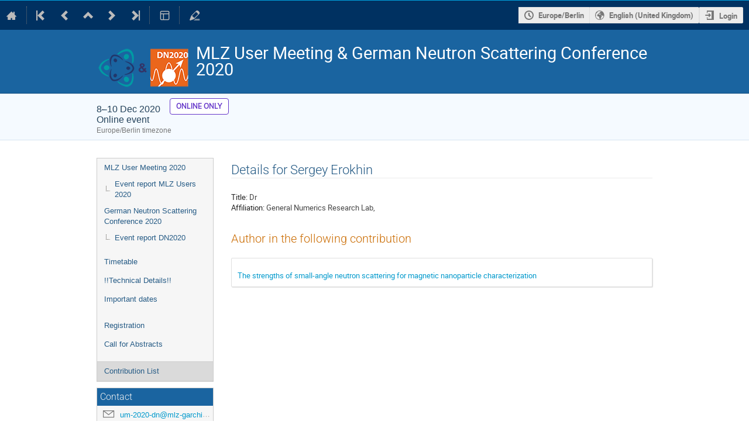

--- FILE ---
content_type: text/css
request_url: https://indico.frm2.tum.de/static/custom/css/20-mlz-loginscreen.css
body_size: 792
content:
.login-page .register {

    color: #777;
    display: block;
    padding: 5px;
    border: 1px gray solid;
    margin-top: 10px;
    background-color: #e8f6df;
    font-size: 15px;

}

.login-page .middle .centered-column-wrapper .centered-column {
    max-width: 400px;
    margin: 80px auto;
    width: 70%;
    background-color: #ffffff;
    border-radius: 20px;
    padding: 20px;
}

.layout-wrapper.login-page {
    background-image: url(/static/custom/files/indico-login-bg-mlz.png);
    background-repeat: no-repeat;
    background-size: cover;
}

.login-page .footer-bar {
    display: block;
    background-color: white;
    width: 100%;
    position: absolute;
    bottom: 0;
}
.login-page .middle .centered-column-wrapper .footer {
    min-width: 1000px;
    background: white;
    border-radius: 20px 20px 0px 0px;
}
.login-page .footer-links {
     display: block; 
}
